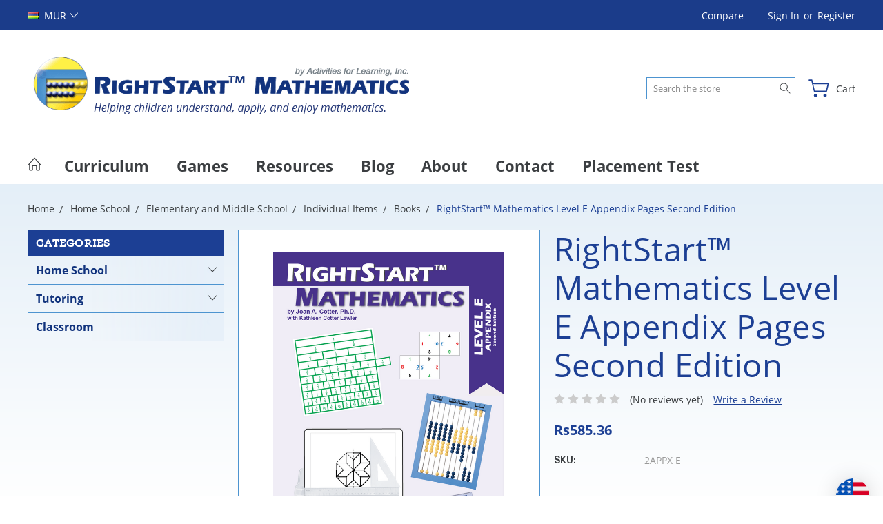

--- FILE ---
content_type: text/css
request_url: https://tags.srv.stackadapt.com/sa.css
body_size: -11
content:
:root {
    --sa-uid: '0-d9dde43c-a544-5d95-4e41-de891047f111';
}

--- FILE ---
content_type: text/css
request_url: https://tags.srv.stackadapt.com/sa.css
body_size: -11
content:
:root {
    --sa-uid: '0-d9dde43c-a544-5d95-4e41-de891047f111';
}

--- FILE ---
content_type: text/javascript; charset=utf-8
request_url: https://bigcommerce-duty-tax.herokuapp.com/bigcommerce-dutytax/getCurrencyId?sh=sf6yw&currencyObj={%22name%22:%22United%20States%22,%22code%22:%22US%22,%22currency%22:%22USD%22,%22rateEstimate%22:%221.0000%22,%22currencySymbol%22:%22$%22,%22thousandsDelimiter%22:%22,%22,%22decimalDelimiter%22:%22.%22,%22scale%22:%222%22,%22baseCurrency%22:%22USD%22}&callback=CallbackRegistry.cb515598
body_size: 85
content:
/**/ typeof CallbackRegistry.cb515598 === 'function' && CallbackRegistry.cb515598(1);

--- FILE ---
content_type: text/javascript; charset=utf-8
request_url: https://bigcommerce-duty-tax.herokuapp.com/bigcommerce-dutytax/getCurrencyId?sh=sf6yw&currencyObj={%22name%22:%22United%20States%22,%22code%22:%22US%22,%22currency%22:%22USD%22,%22rateEstimate%22:%221.0000%22,%22currencySymbol%22:%22$%22,%22thousandsDelimiter%22:%22,%22,%22decimalDelimiter%22:%22.%22,%22scale%22:%222%22,%22baseCurrency%22:%22USD%22}&callback=CallbackRegistry.cb467615
body_size: 85
content:
/**/ typeof CallbackRegistry.cb467615 === 'function' && CallbackRegistry.cb467615(1);